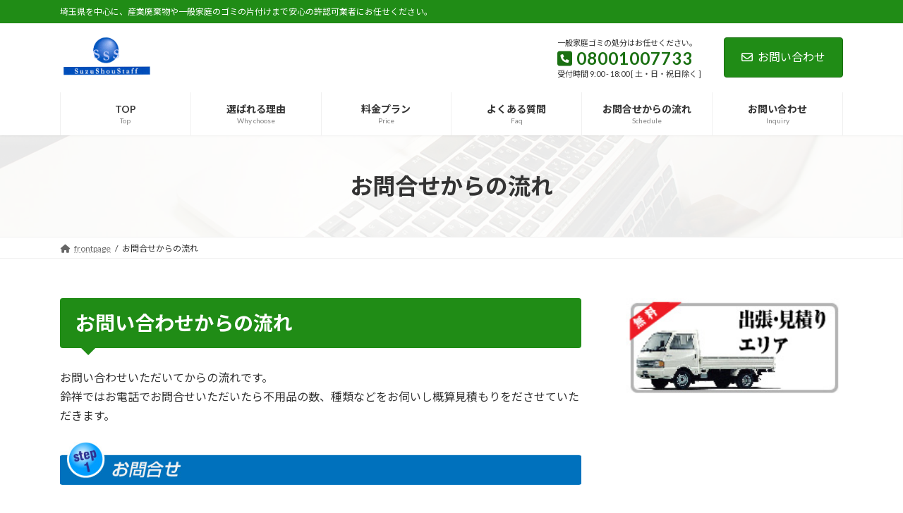

--- FILE ---
content_type: text/html; charset=UTF-8
request_url: https://s1013.jp/%E3%81%8A%E5%95%8F%E5%90%88%E3%81%9B%E3%81%8B%E3%82%89%E3%81%AE%E6%B5%81%E3%82%8C
body_size: 64570
content:
<!DOCTYPE html>
<html lang="ja">
<head>
<meta charset="utf-8">
<meta http-equiv="X-UA-Compatible" content="IE=edge">
<meta name="viewport" content="width=device-width, initial-scale=1">

<title>お問合せからの流れ | 鈴祥は不用品の回収から産業廃棄物まで片づけます|さいたま市</title>
<meta name='robots' content='max-image-preview:large' />
	<style>img:is([sizes="auto" i], [sizes^="auto," i]) { contain-intrinsic-size: 3000px 1500px }</style>
	<link rel="alternate" type="application/rss+xml" title="鈴祥は不用品の回収から産業廃棄物まで片づけます|さいたま市 &raquo; フィード" href="https://s1013.jp/feed" />
<link rel="alternate" type="application/rss+xml" title="鈴祥は不用品の回収から産業廃棄物まで片づけます|さいたま市 &raquo; コメントフィード" href="https://s1013.jp/comments/feed" />
<meta name="description" content="お問い合わせからの流れお問い合わせいただいてからの流れです。鈴祥ではお電話でお問合せいただいたら不用品の数、種類などをお伺いし概算見積もりをださせていただきます。お電話の場合　048-622-7733　平日　9:00～18:00の間にご連絡ください。    不要なものの種類、数をお伝えいただければ概算見積もりをださせていただきます。    メールの場合　お問合せフォームよりお問合せください。    内容を確認し、3営業日以内にお返事させていただきます" /><script type="text/javascript">
/* <![CDATA[ */
window._wpemojiSettings = {"baseUrl":"https:\/\/s.w.org\/images\/core\/emoji\/16.0.1\/72x72\/","ext":".png","svgUrl":"https:\/\/s.w.org\/images\/core\/emoji\/16.0.1\/svg\/","svgExt":".svg","source":{"concatemoji":"https:\/\/s1013.jp\/wp-includes\/js\/wp-emoji-release.min.js?ver=6.8.3"}};
/*! This file is auto-generated */
!function(s,n){var o,i,e;function c(e){try{var t={supportTests:e,timestamp:(new Date).valueOf()};sessionStorage.setItem(o,JSON.stringify(t))}catch(e){}}function p(e,t,n){e.clearRect(0,0,e.canvas.width,e.canvas.height),e.fillText(t,0,0);var t=new Uint32Array(e.getImageData(0,0,e.canvas.width,e.canvas.height).data),a=(e.clearRect(0,0,e.canvas.width,e.canvas.height),e.fillText(n,0,0),new Uint32Array(e.getImageData(0,0,e.canvas.width,e.canvas.height).data));return t.every(function(e,t){return e===a[t]})}function u(e,t){e.clearRect(0,0,e.canvas.width,e.canvas.height),e.fillText(t,0,0);for(var n=e.getImageData(16,16,1,1),a=0;a<n.data.length;a++)if(0!==n.data[a])return!1;return!0}function f(e,t,n,a){switch(t){case"flag":return n(e,"\ud83c\udff3\ufe0f\u200d\u26a7\ufe0f","\ud83c\udff3\ufe0f\u200b\u26a7\ufe0f")?!1:!n(e,"\ud83c\udde8\ud83c\uddf6","\ud83c\udde8\u200b\ud83c\uddf6")&&!n(e,"\ud83c\udff4\udb40\udc67\udb40\udc62\udb40\udc65\udb40\udc6e\udb40\udc67\udb40\udc7f","\ud83c\udff4\u200b\udb40\udc67\u200b\udb40\udc62\u200b\udb40\udc65\u200b\udb40\udc6e\u200b\udb40\udc67\u200b\udb40\udc7f");case"emoji":return!a(e,"\ud83e\udedf")}return!1}function g(e,t,n,a){var r="undefined"!=typeof WorkerGlobalScope&&self instanceof WorkerGlobalScope?new OffscreenCanvas(300,150):s.createElement("canvas"),o=r.getContext("2d",{willReadFrequently:!0}),i=(o.textBaseline="top",o.font="600 32px Arial",{});return e.forEach(function(e){i[e]=t(o,e,n,a)}),i}function t(e){var t=s.createElement("script");t.src=e,t.defer=!0,s.head.appendChild(t)}"undefined"!=typeof Promise&&(o="wpEmojiSettingsSupports",i=["flag","emoji"],n.supports={everything:!0,everythingExceptFlag:!0},e=new Promise(function(e){s.addEventListener("DOMContentLoaded",e,{once:!0})}),new Promise(function(t){var n=function(){try{var e=JSON.parse(sessionStorage.getItem(o));if("object"==typeof e&&"number"==typeof e.timestamp&&(new Date).valueOf()<e.timestamp+604800&&"object"==typeof e.supportTests)return e.supportTests}catch(e){}return null}();if(!n){if("undefined"!=typeof Worker&&"undefined"!=typeof OffscreenCanvas&&"undefined"!=typeof URL&&URL.createObjectURL&&"undefined"!=typeof Blob)try{var e="postMessage("+g.toString()+"("+[JSON.stringify(i),f.toString(),p.toString(),u.toString()].join(",")+"));",a=new Blob([e],{type:"text/javascript"}),r=new Worker(URL.createObjectURL(a),{name:"wpTestEmojiSupports"});return void(r.onmessage=function(e){c(n=e.data),r.terminate(),t(n)})}catch(e){}c(n=g(i,f,p,u))}t(n)}).then(function(e){for(var t in e)n.supports[t]=e[t],n.supports.everything=n.supports.everything&&n.supports[t],"flag"!==t&&(n.supports.everythingExceptFlag=n.supports.everythingExceptFlag&&n.supports[t]);n.supports.everythingExceptFlag=n.supports.everythingExceptFlag&&!n.supports.flag,n.DOMReady=!1,n.readyCallback=function(){n.DOMReady=!0}}).then(function(){return e}).then(function(){var e;n.supports.everything||(n.readyCallback(),(e=n.source||{}).concatemoji?t(e.concatemoji):e.wpemoji&&e.twemoji&&(t(e.twemoji),t(e.wpemoji)))}))}((window,document),window._wpemojiSettings);
/* ]]> */
</script>
<link rel='preload' id='vkExUnit_common_style-css-preload' href='https://s1013.jp/wp-content/plugins/vk-all-in-one-expansion-unit/assets/css/vkExUnit_style.css?ver=9.110.1.1' as='style' onload="this.onload=null;this.rel='stylesheet'"/>
<link rel='stylesheet' id='vkExUnit_common_style-css' href='https://s1013.jp/wp-content/plugins/vk-all-in-one-expansion-unit/assets/css/vkExUnit_style.css?ver=9.110.1.1' media='print' onload="this.media='all'; this.onload=null;">
<style id='vkExUnit_common_style-inline-css' type='text/css'>
:root {--ver_page_top_button_url:url(https://s1013.jp/wp-content/plugins/vk-all-in-one-expansion-unit/assets/images/to-top-btn-icon.svg);}@font-face {font-weight: normal;font-style: normal;font-family: "vk_sns";src: url("https://s1013.jp/wp-content/plugins/vk-all-in-one-expansion-unit/inc/sns/icons/fonts/vk_sns.eot?-bq20cj");src: url("https://s1013.jp/wp-content/plugins/vk-all-in-one-expansion-unit/inc/sns/icons/fonts/vk_sns.eot?#iefix-bq20cj") format("embedded-opentype"),url("https://s1013.jp/wp-content/plugins/vk-all-in-one-expansion-unit/inc/sns/icons/fonts/vk_sns.woff?-bq20cj") format("woff"),url("https://s1013.jp/wp-content/plugins/vk-all-in-one-expansion-unit/inc/sns/icons/fonts/vk_sns.ttf?-bq20cj") format("truetype"),url("https://s1013.jp/wp-content/plugins/vk-all-in-one-expansion-unit/inc/sns/icons/fonts/vk_sns.svg?-bq20cj#vk_sns") format("svg");}
.veu_promotion-alert__content--text {border: 1px solid rgba(0,0,0,0.125);padding: 0.5em 1em;border-radius: var(--vk-size-radius);margin-bottom: var(--vk-margin-block-bottom);font-size: 0.875rem;}/* Alert Content部分に段落タグを入れた場合に最後の段落の余白を0にする */.veu_promotion-alert__content--text p:last-of-type{margin-bottom:0;margin-top: 0;}
</style>
<link rel='stylesheet' id='vk-header-top-css' href='https://s1013.jp/wp-content/plugins/lightning-g3-pro-unit/inc/header-top/package/css/header-top.css?ver=0.1.1' type='text/css' media='all' />
<style id='vk-header-top-inline-css' type='text/css'>
/* Header Top */.header-top{color:#fff;background-color:#208c16;}.header-top .nav li a{color:#fff;}
</style>
<style id='wp-emoji-styles-inline-css' type='text/css'>

	img.wp-smiley, img.emoji {
		display: inline !important;
		border: none !important;
		box-shadow: none !important;
		height: 1em !important;
		width: 1em !important;
		margin: 0 0.07em !important;
		vertical-align: -0.1em !important;
		background: none !important;
		padding: 0 !important;
	}
</style>
<link rel='preload' id='wp-block-library-css-preload' href='https://s1013.jp/wp-includes/css/dist/block-library/style.min.css?ver=6.8.3' as='style' onload="this.onload=null;this.rel='stylesheet'"/>
<link rel='stylesheet' id='wp-block-library-css' href='https://s1013.jp/wp-includes/css/dist/block-library/style.min.css?ver=6.8.3' media='print' onload="this.media='all'; this.onload=null;">
<style id='wp-block-library-inline-css' type='text/css'>
.vk-cols--reverse{flex-direction:row-reverse}.vk-cols--hasbtn{margin-bottom:0}.vk-cols--hasbtn>.row>.vk_gridColumn_item,.vk-cols--hasbtn>.wp-block-column{position:relative;padding-bottom:3em}.vk-cols--hasbtn>.row>.vk_gridColumn_item>.wp-block-buttons,.vk-cols--hasbtn>.row>.vk_gridColumn_item>.vk_button,.vk-cols--hasbtn>.wp-block-column>.wp-block-buttons,.vk-cols--hasbtn>.wp-block-column>.vk_button{position:absolute;bottom:0;width:100%}.vk-cols--fit.wp-block-columns{gap:0}.vk-cols--fit.wp-block-columns,.vk-cols--fit.wp-block-columns:not(.is-not-stacked-on-mobile){margin-top:0;margin-bottom:0;justify-content:space-between}.vk-cols--fit.wp-block-columns>.wp-block-column *:last-child,.vk-cols--fit.wp-block-columns:not(.is-not-stacked-on-mobile)>.wp-block-column *:last-child{margin-bottom:0}.vk-cols--fit.wp-block-columns>.wp-block-column>.wp-block-cover,.vk-cols--fit.wp-block-columns:not(.is-not-stacked-on-mobile)>.wp-block-column>.wp-block-cover{margin-top:0}.vk-cols--fit.wp-block-columns.has-background,.vk-cols--fit.wp-block-columns:not(.is-not-stacked-on-mobile).has-background{padding:0}@media(max-width: 599px){.vk-cols--fit.wp-block-columns:not(.has-background)>.wp-block-column:not(.has-background),.vk-cols--fit.wp-block-columns:not(.is-not-stacked-on-mobile):not(.has-background)>.wp-block-column:not(.has-background){padding-left:0 !important;padding-right:0 !important}}@media(min-width: 782px){.vk-cols--fit.wp-block-columns .block-editor-block-list__block.wp-block-column:not(:first-child),.vk-cols--fit.wp-block-columns>.wp-block-column:not(:first-child),.vk-cols--fit.wp-block-columns:not(.is-not-stacked-on-mobile) .block-editor-block-list__block.wp-block-column:not(:first-child),.vk-cols--fit.wp-block-columns:not(.is-not-stacked-on-mobile)>.wp-block-column:not(:first-child){margin-left:0}}@media(min-width: 600px)and (max-width: 781px){.vk-cols--fit.wp-block-columns .wp-block-column:nth-child(2n),.vk-cols--fit.wp-block-columns:not(.is-not-stacked-on-mobile) .wp-block-column:nth-child(2n){margin-left:0}.vk-cols--fit.wp-block-columns .wp-block-column:not(:only-child),.vk-cols--fit.wp-block-columns:not(.is-not-stacked-on-mobile) .wp-block-column:not(:only-child){flex-basis:50% !important}}.vk-cols--fit--gap1.wp-block-columns{gap:1px}@media(min-width: 600px)and (max-width: 781px){.vk-cols--fit--gap1.wp-block-columns .wp-block-column:not(:only-child){flex-basis:calc(50% - 1px) !important}}.vk-cols--fit.vk-cols--grid>.block-editor-block-list__block,.vk-cols--fit.vk-cols--grid>.wp-block-column,.vk-cols--fit.vk-cols--grid:not(.is-not-stacked-on-mobile)>.block-editor-block-list__block,.vk-cols--fit.vk-cols--grid:not(.is-not-stacked-on-mobile)>.wp-block-column{flex-basis:50%;box-sizing:border-box}@media(max-width: 599px){.vk-cols--fit.vk-cols--grid.vk-cols--grid--alignfull>.wp-block-column:nth-child(2)>.wp-block-cover,.vk-cols--fit.vk-cols--grid.vk-cols--grid--alignfull>.wp-block-column:nth-child(2)>.vk_outer,.vk-cols--fit.vk-cols--grid:not(.is-not-stacked-on-mobile).vk-cols--grid--alignfull>.wp-block-column:nth-child(2)>.wp-block-cover,.vk-cols--fit.vk-cols--grid:not(.is-not-stacked-on-mobile).vk-cols--grid--alignfull>.wp-block-column:nth-child(2)>.vk_outer{width:100vw;margin-right:calc((100% - 100vw)/2);margin-left:calc((100% - 100vw)/2)}}@media(min-width: 600px){.vk-cols--fit.vk-cols--grid.vk-cols--grid--alignfull>.wp-block-column:nth-child(2)>.wp-block-cover,.vk-cols--fit.vk-cols--grid.vk-cols--grid--alignfull>.wp-block-column:nth-child(2)>.vk_outer,.vk-cols--fit.vk-cols--grid:not(.is-not-stacked-on-mobile).vk-cols--grid--alignfull>.wp-block-column:nth-child(2)>.wp-block-cover,.vk-cols--fit.vk-cols--grid:not(.is-not-stacked-on-mobile).vk-cols--grid--alignfull>.wp-block-column:nth-child(2)>.vk_outer{margin-right:calc(100% - 50vw);width:50vw}}@media(min-width: 600px){.vk-cols--fit.vk-cols--grid.vk-cols--grid--alignfull.vk-cols--reverse>.wp-block-column,.vk-cols--fit.vk-cols--grid:not(.is-not-stacked-on-mobile).vk-cols--grid--alignfull.vk-cols--reverse>.wp-block-column{margin-left:0;margin-right:0}.vk-cols--fit.vk-cols--grid.vk-cols--grid--alignfull.vk-cols--reverse>.wp-block-column:nth-child(2)>.wp-block-cover,.vk-cols--fit.vk-cols--grid.vk-cols--grid--alignfull.vk-cols--reverse>.wp-block-column:nth-child(2)>.vk_outer,.vk-cols--fit.vk-cols--grid:not(.is-not-stacked-on-mobile).vk-cols--grid--alignfull.vk-cols--reverse>.wp-block-column:nth-child(2)>.wp-block-cover,.vk-cols--fit.vk-cols--grid:not(.is-not-stacked-on-mobile).vk-cols--grid--alignfull.vk-cols--reverse>.wp-block-column:nth-child(2)>.vk_outer{margin-left:calc(100% - 50vw)}}.vk-cols--menu h2,.vk-cols--menu h3,.vk-cols--menu h4,.vk-cols--menu h5{margin-bottom:.2em;text-shadow:#000 0 0 10px}.vk-cols--menu h2:first-child,.vk-cols--menu h3:first-child,.vk-cols--menu h4:first-child,.vk-cols--menu h5:first-child{margin-top:0}.vk-cols--menu p{margin-bottom:1rem;text-shadow:#000 0 0 10px}.vk-cols--menu .wp-block-cover__inner-container:last-child{margin-bottom:0}.vk-cols--fitbnrs .wp-block-column .wp-block-cover:hover img{filter:unset}.vk-cols--fitbnrs .wp-block-column .wp-block-cover:hover{background-color:unset}.vk-cols--fitbnrs .wp-block-column .wp-block-cover:hover .wp-block-cover__image-background{filter:unset !important}.vk-cols--fitbnrs .wp-block-cover .wp-block-cover__inner-container{position:absolute;height:100%;width:100%}.vk-cols--fitbnrs .vk_button{height:100%;margin:0}.vk-cols--fitbnrs .vk_button .vk_button_btn,.vk-cols--fitbnrs .vk_button .btn{height:100%;width:100%;border:none;box-shadow:none;background-color:unset !important;transition:unset}.vk-cols--fitbnrs .vk_button .vk_button_btn:hover,.vk-cols--fitbnrs .vk_button .btn:hover{transition:unset}.vk-cols--fitbnrs .vk_button .vk_button_btn:after,.vk-cols--fitbnrs .vk_button .btn:after{border:none}.vk-cols--fitbnrs .vk_button .vk_button_link_txt{width:100%;position:absolute;top:50%;left:50%;transform:translateY(-50%) translateX(-50%);font-size:2rem;text-shadow:#000 0 0 10px}.vk-cols--fitbnrs .vk_button .vk_button_link_subCaption{width:100%;position:absolute;top:calc(50% + 2.2em);left:50%;transform:translateY(-50%) translateX(-50%);text-shadow:#000 0 0 10px}@media(min-width: 992px){.vk-cols--media.wp-block-columns{gap:3rem}}.vk-fit-map figure{margin-bottom:0}.vk-fit-map iframe{position:relative;margin-bottom:0;display:block;max-height:400px;width:100vw}.vk-fit-map:is(.alignfull,.alignwide) div{max-width:100%}.vk-table--th--width25 :where(tr>*:first-child){width:25%}.vk-table--th--width30 :where(tr>*:first-child){width:30%}.vk-table--th--width35 :where(tr>*:first-child){width:35%}.vk-table--th--width40 :where(tr>*:first-child){width:40%}.vk-table--th--bg-bright :where(tr>*:first-child){background-color:var(--wp--preset--color--bg-secondary, rgba(0, 0, 0, 0.05))}@media(max-width: 599px){.vk-table--mobile-block :is(th,td){width:100%;display:block}.vk-table--mobile-block.wp-block-table table :is(th,td){border-top:none}}.vk-table--width--th25 :where(tr>*:first-child){width:25%}.vk-table--width--th30 :where(tr>*:first-child){width:30%}.vk-table--width--th35 :where(tr>*:first-child){width:35%}.vk-table--width--th40 :where(tr>*:first-child){width:40%}.no-margin{margin:0}@media(max-width: 599px){.wp-block-image.vk-aligncenter--mobile>.alignright{float:none;margin-left:auto;margin-right:auto}.vk-no-padding-horizontal--mobile{padding-left:0 !important;padding-right:0 !important}}
/* VK Color Palettes */:root{ --wp--preset--color--vk-color-primary:#208c16}/* --vk-color-primary is deprecated. */:root{ --vk-color-primary: var(--wp--preset--color--vk-color-primary);}:root{ --wp--preset--color--vk-color-primary-dark:#1a7012}/* --vk-color-primary-dark is deprecated. */:root{ --vk-color-primary-dark: var(--wp--preset--color--vk-color-primary-dark);}:root{ --wp--preset--color--vk-color-primary-vivid:#239a18}/* --vk-color-primary-vivid is deprecated. */:root{ --vk-color-primary-vivid: var(--wp--preset--color--vk-color-primary-vivid);}
</style>
<style id='global-styles-inline-css' type='text/css'>
:root{--wp--preset--aspect-ratio--square: 1;--wp--preset--aspect-ratio--4-3: 4/3;--wp--preset--aspect-ratio--3-4: 3/4;--wp--preset--aspect-ratio--3-2: 3/2;--wp--preset--aspect-ratio--2-3: 2/3;--wp--preset--aspect-ratio--16-9: 16/9;--wp--preset--aspect-ratio--9-16: 9/16;--wp--preset--color--black: #000000;--wp--preset--color--cyan-bluish-gray: #abb8c3;--wp--preset--color--white: #ffffff;--wp--preset--color--pale-pink: #f78da7;--wp--preset--color--vivid-red: #cf2e2e;--wp--preset--color--luminous-vivid-orange: #ff6900;--wp--preset--color--luminous-vivid-amber: #fcb900;--wp--preset--color--light-green-cyan: #7bdcb5;--wp--preset--color--vivid-green-cyan: #00d084;--wp--preset--color--pale-cyan-blue: #8ed1fc;--wp--preset--color--vivid-cyan-blue: #0693e3;--wp--preset--color--vivid-purple: #9b51e0;--wp--preset--color--vk-color-primary: #208c16;--wp--preset--color--vk-color-primary-dark: #1a7012;--wp--preset--color--vk-color-primary-vivid: #239a18;--wp--preset--gradient--vivid-cyan-blue-to-vivid-purple: linear-gradient(135deg,rgba(6,147,227,1) 0%,rgb(155,81,224) 100%);--wp--preset--gradient--light-green-cyan-to-vivid-green-cyan: linear-gradient(135deg,rgb(122,220,180) 0%,rgb(0,208,130) 100%);--wp--preset--gradient--luminous-vivid-amber-to-luminous-vivid-orange: linear-gradient(135deg,rgba(252,185,0,1) 0%,rgba(255,105,0,1) 100%);--wp--preset--gradient--luminous-vivid-orange-to-vivid-red: linear-gradient(135deg,rgba(255,105,0,1) 0%,rgb(207,46,46) 100%);--wp--preset--gradient--very-light-gray-to-cyan-bluish-gray: linear-gradient(135deg,rgb(238,238,238) 0%,rgb(169,184,195) 100%);--wp--preset--gradient--cool-to-warm-spectrum: linear-gradient(135deg,rgb(74,234,220) 0%,rgb(151,120,209) 20%,rgb(207,42,186) 40%,rgb(238,44,130) 60%,rgb(251,105,98) 80%,rgb(254,248,76) 100%);--wp--preset--gradient--blush-light-purple: linear-gradient(135deg,rgb(255,206,236) 0%,rgb(152,150,240) 100%);--wp--preset--gradient--blush-bordeaux: linear-gradient(135deg,rgb(254,205,165) 0%,rgb(254,45,45) 50%,rgb(107,0,62) 100%);--wp--preset--gradient--luminous-dusk: linear-gradient(135deg,rgb(255,203,112) 0%,rgb(199,81,192) 50%,rgb(65,88,208) 100%);--wp--preset--gradient--pale-ocean: linear-gradient(135deg,rgb(255,245,203) 0%,rgb(182,227,212) 50%,rgb(51,167,181) 100%);--wp--preset--gradient--electric-grass: linear-gradient(135deg,rgb(202,248,128) 0%,rgb(113,206,126) 100%);--wp--preset--gradient--midnight: linear-gradient(135deg,rgb(2,3,129) 0%,rgb(40,116,252) 100%);--wp--preset--gradient--vivid-green-cyan-to-vivid-cyan-blue: linear-gradient(135deg,rgba(0,208,132,1) 0%,rgba(6,147,227,1) 100%);--wp--preset--font-size--small: 0.875rem;--wp--preset--font-size--medium: 20px;--wp--preset--font-size--large: 1.5rem;--wp--preset--font-size--x-large: 42px;--wp--preset--font-size--regular: 1rem;--wp--preset--font-size--huge: 2.25rem;--wp--preset--spacing--20: 0.44rem;--wp--preset--spacing--30: var(--vk-margin-xs, 0.75rem);--wp--preset--spacing--40: var(--vk-margin-sm, 1.5rem);--wp--preset--spacing--50: var(--vk-margin-md, 2.4rem);--wp--preset--spacing--60: var(--vk-margin-lg, 4rem);--wp--preset--spacing--70: var(--vk-margin-xl, 6rem);--wp--preset--spacing--80: 5.06rem;--wp--preset--shadow--natural: 6px 6px 9px rgba(0, 0, 0, 0.2);--wp--preset--shadow--deep: 12px 12px 50px rgba(0, 0, 0, 0.4);--wp--preset--shadow--sharp: 6px 6px 0px rgba(0, 0, 0, 0.2);--wp--preset--shadow--outlined: 6px 6px 0px -3px rgba(255, 255, 255, 1), 6px 6px rgba(0, 0, 0, 1);--wp--preset--shadow--crisp: 6px 6px 0px rgba(0, 0, 0, 1);}:root { --wp--style--global--content-size: calc( var(--vk-width-container) - var(--vk-width-container-padding) * 2 );--wp--style--global--wide-size: calc( var(--vk-width-container) - var(--vk-width-container-padding) * 2 + ( 100vw - ( var(--vk-width-container) - var(--vk-width-container-padding) * 2 ) ) / 2 ); }:where(body) { margin: 0; }.wp-site-blocks > .alignleft { float: left; margin-right: 2em; }.wp-site-blocks > .alignright { float: right; margin-left: 2em; }.wp-site-blocks > .aligncenter { justify-content: center; margin-left: auto; margin-right: auto; }:where(.wp-site-blocks) > * { margin-block-start: 24px; margin-block-end: 0; }:where(.wp-site-blocks) > :first-child { margin-block-start: 0; }:where(.wp-site-blocks) > :last-child { margin-block-end: 0; }:root { --wp--style--block-gap: 24px; }:root :where(.is-layout-flow) > :first-child{margin-block-start: 0;}:root :where(.is-layout-flow) > :last-child{margin-block-end: 0;}:root :where(.is-layout-flow) > *{margin-block-start: 24px;margin-block-end: 0;}:root :where(.is-layout-constrained) > :first-child{margin-block-start: 0;}:root :where(.is-layout-constrained) > :last-child{margin-block-end: 0;}:root :where(.is-layout-constrained) > *{margin-block-start: 24px;margin-block-end: 0;}:root :where(.is-layout-flex){gap: 24px;}:root :where(.is-layout-grid){gap: 24px;}.is-layout-flow > .alignleft{float: left;margin-inline-start: 0;margin-inline-end: 2em;}.is-layout-flow > .alignright{float: right;margin-inline-start: 2em;margin-inline-end: 0;}.is-layout-flow > .aligncenter{margin-left: auto !important;margin-right: auto !important;}.is-layout-constrained > .alignleft{float: left;margin-inline-start: 0;margin-inline-end: 2em;}.is-layout-constrained > .alignright{float: right;margin-inline-start: 2em;margin-inline-end: 0;}.is-layout-constrained > .aligncenter{margin-left: auto !important;margin-right: auto !important;}.is-layout-constrained > :where(:not(.alignleft):not(.alignright):not(.alignfull)){max-width: var(--wp--style--global--content-size);margin-left: auto !important;margin-right: auto !important;}.is-layout-constrained > .alignwide{max-width: var(--wp--style--global--wide-size);}body .is-layout-flex{display: flex;}.is-layout-flex{flex-wrap: wrap;align-items: center;}.is-layout-flex > :is(*, div){margin: 0;}body .is-layout-grid{display: grid;}.is-layout-grid > :is(*, div){margin: 0;}body{padding-top: 0px;padding-right: 0px;padding-bottom: 0px;padding-left: 0px;}a:where(:not(.wp-element-button)){text-decoration: underline;}:root :where(.wp-element-button, .wp-block-button__link){background-color: #32373c;border-width: 0;color: #fff;font-family: inherit;font-size: inherit;line-height: inherit;padding: calc(0.667em + 2px) calc(1.333em + 2px);text-decoration: none;}.has-black-color{color: var(--wp--preset--color--black) !important;}.has-cyan-bluish-gray-color{color: var(--wp--preset--color--cyan-bluish-gray) !important;}.has-white-color{color: var(--wp--preset--color--white) !important;}.has-pale-pink-color{color: var(--wp--preset--color--pale-pink) !important;}.has-vivid-red-color{color: var(--wp--preset--color--vivid-red) !important;}.has-luminous-vivid-orange-color{color: var(--wp--preset--color--luminous-vivid-orange) !important;}.has-luminous-vivid-amber-color{color: var(--wp--preset--color--luminous-vivid-amber) !important;}.has-light-green-cyan-color{color: var(--wp--preset--color--light-green-cyan) !important;}.has-vivid-green-cyan-color{color: var(--wp--preset--color--vivid-green-cyan) !important;}.has-pale-cyan-blue-color{color: var(--wp--preset--color--pale-cyan-blue) !important;}.has-vivid-cyan-blue-color{color: var(--wp--preset--color--vivid-cyan-blue) !important;}.has-vivid-purple-color{color: var(--wp--preset--color--vivid-purple) !important;}.has-vk-color-primary-color{color: var(--wp--preset--color--vk-color-primary) !important;}.has-vk-color-primary-dark-color{color: var(--wp--preset--color--vk-color-primary-dark) !important;}.has-vk-color-primary-vivid-color{color: var(--wp--preset--color--vk-color-primary-vivid) !important;}.has-black-background-color{background-color: var(--wp--preset--color--black) !important;}.has-cyan-bluish-gray-background-color{background-color: var(--wp--preset--color--cyan-bluish-gray) !important;}.has-white-background-color{background-color: var(--wp--preset--color--white) !important;}.has-pale-pink-background-color{background-color: var(--wp--preset--color--pale-pink) !important;}.has-vivid-red-background-color{background-color: var(--wp--preset--color--vivid-red) !important;}.has-luminous-vivid-orange-background-color{background-color: var(--wp--preset--color--luminous-vivid-orange) !important;}.has-luminous-vivid-amber-background-color{background-color: var(--wp--preset--color--luminous-vivid-amber) !important;}.has-light-green-cyan-background-color{background-color: var(--wp--preset--color--light-green-cyan) !important;}.has-vivid-green-cyan-background-color{background-color: var(--wp--preset--color--vivid-green-cyan) !important;}.has-pale-cyan-blue-background-color{background-color: var(--wp--preset--color--pale-cyan-blue) !important;}.has-vivid-cyan-blue-background-color{background-color: var(--wp--preset--color--vivid-cyan-blue) !important;}.has-vivid-purple-background-color{background-color: var(--wp--preset--color--vivid-purple) !important;}.has-vk-color-primary-background-color{background-color: var(--wp--preset--color--vk-color-primary) !important;}.has-vk-color-primary-dark-background-color{background-color: var(--wp--preset--color--vk-color-primary-dark) !important;}.has-vk-color-primary-vivid-background-color{background-color: var(--wp--preset--color--vk-color-primary-vivid) !important;}.has-black-border-color{border-color: var(--wp--preset--color--black) !important;}.has-cyan-bluish-gray-border-color{border-color: var(--wp--preset--color--cyan-bluish-gray) !important;}.has-white-border-color{border-color: var(--wp--preset--color--white) !important;}.has-pale-pink-border-color{border-color: var(--wp--preset--color--pale-pink) !important;}.has-vivid-red-border-color{border-color: var(--wp--preset--color--vivid-red) !important;}.has-luminous-vivid-orange-border-color{border-color: var(--wp--preset--color--luminous-vivid-orange) !important;}.has-luminous-vivid-amber-border-color{border-color: var(--wp--preset--color--luminous-vivid-amber) !important;}.has-light-green-cyan-border-color{border-color: var(--wp--preset--color--light-green-cyan) !important;}.has-vivid-green-cyan-border-color{border-color: var(--wp--preset--color--vivid-green-cyan) !important;}.has-pale-cyan-blue-border-color{border-color: var(--wp--preset--color--pale-cyan-blue) !important;}.has-vivid-cyan-blue-border-color{border-color: var(--wp--preset--color--vivid-cyan-blue) !important;}.has-vivid-purple-border-color{border-color: var(--wp--preset--color--vivid-purple) !important;}.has-vk-color-primary-border-color{border-color: var(--wp--preset--color--vk-color-primary) !important;}.has-vk-color-primary-dark-border-color{border-color: var(--wp--preset--color--vk-color-primary-dark) !important;}.has-vk-color-primary-vivid-border-color{border-color: var(--wp--preset--color--vk-color-primary-vivid) !important;}.has-vivid-cyan-blue-to-vivid-purple-gradient-background{background: var(--wp--preset--gradient--vivid-cyan-blue-to-vivid-purple) !important;}.has-light-green-cyan-to-vivid-green-cyan-gradient-background{background: var(--wp--preset--gradient--light-green-cyan-to-vivid-green-cyan) !important;}.has-luminous-vivid-amber-to-luminous-vivid-orange-gradient-background{background: var(--wp--preset--gradient--luminous-vivid-amber-to-luminous-vivid-orange) !important;}.has-luminous-vivid-orange-to-vivid-red-gradient-background{background: var(--wp--preset--gradient--luminous-vivid-orange-to-vivid-red) !important;}.has-very-light-gray-to-cyan-bluish-gray-gradient-background{background: var(--wp--preset--gradient--very-light-gray-to-cyan-bluish-gray) !important;}.has-cool-to-warm-spectrum-gradient-background{background: var(--wp--preset--gradient--cool-to-warm-spectrum) !important;}.has-blush-light-purple-gradient-background{background: var(--wp--preset--gradient--blush-light-purple) !important;}.has-blush-bordeaux-gradient-background{background: var(--wp--preset--gradient--blush-bordeaux) !important;}.has-luminous-dusk-gradient-background{background: var(--wp--preset--gradient--luminous-dusk) !important;}.has-pale-ocean-gradient-background{background: var(--wp--preset--gradient--pale-ocean) !important;}.has-electric-grass-gradient-background{background: var(--wp--preset--gradient--electric-grass) !important;}.has-midnight-gradient-background{background: var(--wp--preset--gradient--midnight) !important;}.has-vivid-green-cyan-to-vivid-cyan-blue-gradient-background{background: var(--wp--preset--gradient--vivid-green-cyan-to-vivid-cyan-blue) !important;}.has-small-font-size{font-size: var(--wp--preset--font-size--small) !important;}.has-medium-font-size{font-size: var(--wp--preset--font-size--medium) !important;}.has-large-font-size{font-size: var(--wp--preset--font-size--large) !important;}.has-x-large-font-size{font-size: var(--wp--preset--font-size--x-large) !important;}.has-regular-font-size{font-size: var(--wp--preset--font-size--regular) !important;}.has-huge-font-size{font-size: var(--wp--preset--font-size--huge) !important;}
:root :where(.wp-block-pullquote){font-size: 1.5em;line-height: 1.6;}
</style>
<link rel='preload' id='contact-form-7-css-preload' href='https://s1013.jp/wp-content/plugins/contact-form-7/includes/css/styles.css?ver=6.1' as='style' onload="this.onload=null;this.rel='stylesheet'"/>
<link rel='stylesheet' id='contact-form-7-css' href='https://s1013.jp/wp-content/plugins/contact-form-7/includes/css/styles.css?ver=6.1' media='print' onload="this.media='all'; this.onload=null;">
<link rel='stylesheet' id='vk-swiper-style-css' href='https://s1013.jp/wp-content/plugins/vk-blocks-pro/vendor/vektor-inc/vk-swiper/src/assets/css/swiper-bundle.min.css?ver=11.0.2' type='text/css' media='all' />
<link rel='preload' id='wc-shortcodes-style-css-preload' href='https://s1013.jp/wp-content/plugins/wc-shortcodes/public/assets/css/style.css?ver=3.46' as='style' onload="this.onload=null;this.rel='stylesheet'"/>
<link rel='stylesheet' id='wc-shortcodes-style-css' href='https://s1013.jp/wp-content/plugins/wc-shortcodes/public/assets/css/style.css?ver=3.46' media='print' onload="this.media='all'; this.onload=null;">
<link rel='stylesheet' id='lightning-common-style-css' href='https://s1013.jp/wp-content/themes/lightning/_g3/assets/css/style-theme-json.css?ver=15.29.11' type='text/css' media='all' />
<style id='lightning-common-style-inline-css' type='text/css'>
/* Lightning */:root {--vk-color-primary:#208c16;--vk-color-primary-dark:#1a7012;--vk-color-primary-vivid:#239a18;--g_nav_main_acc_icon_open_url:url(https://s1013.jp/wp-content/themes/lightning/_g3/inc/vk-mobile-nav/package/images/vk-menu-acc-icon-open-black.svg);--g_nav_main_acc_icon_close_url: url(https://s1013.jp/wp-content/themes/lightning/_g3/inc/vk-mobile-nav/package/images/vk-menu-close-black.svg);--g_nav_sub_acc_icon_open_url: url(https://s1013.jp/wp-content/themes/lightning/_g3/inc/vk-mobile-nav/package/images/vk-menu-acc-icon-open-white.svg);--g_nav_sub_acc_icon_close_url: url(https://s1013.jp/wp-content/themes/lightning/_g3/inc/vk-mobile-nav/package/images/vk-menu-close-white.svg);}
:root{--swiper-navigation-color: #fff;}
html{scroll-padding-top:var(--vk-size-admin-bar);}
:root {}.main-section {}
/* vk-mobile-nav */:root {--vk-mobile-nav-menu-btn-bg-src: url("https://s1013.jp/wp-content/themes/lightning/_g3/inc/vk-mobile-nav/package/images/vk-menu-btn-black.svg");--vk-mobile-nav-menu-btn-close-bg-src: url("https://s1013.jp/wp-content/themes/lightning/_g3/inc/vk-mobile-nav/package/images/vk-menu-close-black.svg");--vk-menu-acc-icon-open-black-bg-src: url("https://s1013.jp/wp-content/themes/lightning/_g3/inc/vk-mobile-nav/package/images/vk-menu-acc-icon-open-black.svg");--vk-menu-acc-icon-open-white-bg-src: url("https://s1013.jp/wp-content/themes/lightning/_g3/inc/vk-mobile-nav/package/images/vk-menu-acc-icon-open-white.svg");--vk-menu-acc-icon-close-black-bg-src: url("https://s1013.jp/wp-content/themes/lightning/_g3/inc/vk-mobile-nav/package/images/vk-menu-close-black.svg");--vk-menu-acc-icon-close-white-bg-src: url("https://s1013.jp/wp-content/themes/lightning/_g3/inc/vk-mobile-nav/package/images/vk-menu-close-white.svg");}
</style>
<link rel='stylesheet' id='lightning-design-style-css' href='https://s1013.jp/wp-content/themes/lightning/_g3/design-skin/origin3/css/style.css?ver=15.29.11' type='text/css' media='all' />
<style id='lightning-design-style-inline-css' type='text/css'>
.tagcloud a:before { font-family: "Font Awesome 5 Free";content: "\f02b";font-weight: bold; }
/* Pro Title Design */ h2,.main-section .cart_totals h2,h2.main-section-title { color:var(--vk-color-text-body);background-color:unset;position: relative;border:none;padding:unset;margin-left: auto;margin-right: auto;border-radius:unset;outline: unset;outline-offset: unset;box-shadow: unset;content:none;overflow: unset;background-color:var(--vk-color-primary);position: relative;padding: 0.6em 0.8em 0.55em;margin-bottom:var(--vk-margin-headding-bottom);color:#fff;border-radius:4px;text-align:left;}h2 a,.main-section .cart_totals h2 a,h2.main-section-title a { color:#fff;}h2::before,.main-section .cart_totals h2::before,h2.main-section-title::before { color:var(--vk-color-text-body);background-color:unset;position: relative;border:none;padding:unset;margin-left: auto;margin-right: auto;border-radius:unset;outline: unset;outline-offset: unset;box-shadow: unset;content:none;overflow: unset;content: "";position: absolute;top: auto;left: 40px;bottom: -20px;width: auto;margin-left: -10px;border: 10px solid transparent;border-top: 10px solid var(--vk-color-primary);z-index: 2;height: auto;background-color: transparent !important;}h2::after,.main-section .cart_totals h2::after,h2.main-section-title::after { color:var(--vk-color-text-body);background-color:unset;position: relative;border:none;padding:unset;margin-left: auto;margin-right: auto;border-radius:unset;outline: unset;outline-offset: unset;box-shadow: unset;content:none;overflow: unset;}.sub-section .sub-section-title,.site-body-bottom .sub-section-title { color:var(--vk-color-text-body);background-color:unset;position: relative;border:none;padding:unset;margin-left: auto;margin-right: auto;border-radius:unset;outline: unset;outline-offset: unset;box-shadow: unset;content:none;overflow: unset;color: #333;background-color: #efefef;padding: 0.6em 0.7em 0.55em;margin-bottom:var(--vk-margin-headding-bottom);border-radius: 4px;}.sub-section .sub-section-title a,.site-body-bottom .sub-section-title a { color:var(--vk-color-text-body);}.sub-section .sub-section-title::before,.site-body-bottom .sub-section-title::before { color:var(--vk-color-text-body);background-color:unset;position: relative;border:none;padding:unset;margin-left: auto;margin-right: auto;border-radius:unset;outline: unset;outline-offset: unset;box-shadow: unset;content:none;overflow: unset;}.sub-section .sub-section-title::after,.site-body-bottom .sub-section-title::after { color:var(--vk-color-text-body);background-color:unset;position: relative;border:none;padding:unset;margin-left: auto;margin-right: auto;border-radius:unset;outline: unset;outline-offset: unset;box-shadow: unset;content:none;overflow: unset;}
.vk-campaign-text{color:#fff;background-color:#eab010;}.vk-campaign-text_btn,.vk-campaign-text_btn:link,.vk-campaign-text_btn:visited,.vk-campaign-text_btn:focus,.vk-campaign-text_btn:active{background:#fff;color:#4c4c4c;}a.vk-campaign-text_btn:hover{background:#eab010;color:#fff;}.vk-campaign-text_link,.vk-campaign-text_link:link,.vk-campaign-text_link:hover,.vk-campaign-text_link:visited,.vk-campaign-text_link:active,.vk-campaign-text_link:focus{color:#fff;}
/* page header */:root{--vk-page-header-url : url(https://s1013.jp/wp-content/plugins/lightning-g3-pro-unit/inc/page-header/package/images/header-sample.jpg);}@media ( max-width:575.98px ){:root{--vk-page-header-url : url(https://s1013.jp/wp-content/plugins/lightning-g3-pro-unit/inc/page-header/package/images/header-sample.jpg);}}.page-header{ position:relative;color:#333;background: var(--vk-page-header-url, url(https://s1013.jp/wp-content/plugins/lightning-g3-pro-unit/inc/page-header/package/images/header-sample.jpg) ) no-repeat 50% center;background-size: cover;min-height:9rem;}.page-header::before{content:"";position:absolute;top:0;left:0;background-color:#fff;opacity:0.9;width:100%;height:100%;}
</style>
<link rel='preload' id='vk-blog-card-css-preload' href='https://s1013.jp/wp-content/themes/lightning/_g3/inc/vk-wp-oembed-blog-card/package/css/blog-card.css?ver=6.8.3' as='style' onload="this.onload=null;this.rel='stylesheet'"/>
<link rel='stylesheet' id='vk-blog-card-css' href='https://s1013.jp/wp-content/themes/lightning/_g3/inc/vk-wp-oembed-blog-card/package/css/blog-card.css?ver=6.8.3' media='print' onload="this.media='all'; this.onload=null;">
<link rel='preload' id='veu-cta-css-preload' href='https://s1013.jp/wp-content/plugins/vk-all-in-one-expansion-unit/inc/call-to-action/package/assets/css/style.css?ver=9.110.1.1' as='style' onload="this.onload=null;this.rel='stylesheet'"/>
<link rel='stylesheet' id='veu-cta-css' href='https://s1013.jp/wp-content/plugins/vk-all-in-one-expansion-unit/inc/call-to-action/package/assets/css/style.css?ver=9.110.1.1' media='print' onload="this.media='all'; this.onload=null;">
<link rel='stylesheet' id='vk-blocks-build-css-css' href='https://s1013.jp/wp-content/plugins/vk-blocks-pro/build/block-build.css?ver=1.107.0.0' type='text/css' media='all' />
<style id='vk-blocks-build-css-inline-css' type='text/css'>
:root {--vk_flow-arrow: url(https://s1013.jp/wp-content/plugins/vk-blocks-pro/inc/vk-blocks/images/arrow_bottom.svg);--vk_image-mask-circle: url(https://s1013.jp/wp-content/plugins/vk-blocks-pro/inc/vk-blocks/images/circle.svg);--vk_image-mask-wave01: url(https://s1013.jp/wp-content/plugins/vk-blocks-pro/inc/vk-blocks/images/wave01.svg);--vk_image-mask-wave02: url(https://s1013.jp/wp-content/plugins/vk-blocks-pro/inc/vk-blocks/images/wave02.svg);--vk_image-mask-wave03: url(https://s1013.jp/wp-content/plugins/vk-blocks-pro/inc/vk-blocks/images/wave03.svg);--vk_image-mask-wave04: url(https://s1013.jp/wp-content/plugins/vk-blocks-pro/inc/vk-blocks/images/wave04.svg);}

	:root {

		--vk-balloon-border-width:1px;

		--vk-balloon-speech-offset:-12px;
	}
	
</style>
<link rel='preload' id='lightning-theme-style-css-preload' href='https://s1013.jp/wp-content/themes/lightning/style.css?ver=15.29.11' as='style' onload="this.onload=null;this.rel='stylesheet'"/>
<link rel='stylesheet' id='lightning-theme-style-css' href='https://s1013.jp/wp-content/themes/lightning/style.css?ver=15.29.11' media='print' onload="this.media='all'; this.onload=null;">
<link rel='preload' id='vk-font-awesome-css-preload' href='https://s1013.jp/wp-content/themes/lightning/vendor/vektor-inc/font-awesome-versions/src/versions/6/css/all.min.css?ver=6.4.2' as='style' onload="this.onload=null;this.rel='stylesheet'"/>
<link rel='stylesheet' id='vk-font-awesome-css' href='https://s1013.jp/wp-content/themes/lightning/vendor/vektor-inc/font-awesome-versions/src/versions/6/css/all.min.css?ver=6.4.2' media='print' onload="this.media='all'; this.onload=null;">
<link rel='stylesheet' id='vk-header-layout-css' href='https://s1013.jp/wp-content/plugins/lightning-g3-pro-unit/inc/header-layout/package/css/header-layout.css?ver=0.29.4' type='text/css' media='all' />
<style id='vk-header-layout-inline-css' type='text/css'>
/* Header Layout */:root {--vk-header-logo-url:url(https://s1013.jp/wp-content/uploads/2015/10/logomark.png);}
</style>
<link rel='stylesheet' id='vk-campaign-text-css' href='https://s1013.jp/wp-content/plugins/lightning-g3-pro-unit/inc/vk-campaign-text/package/css/vk-campaign-text.css?ver=0.1.0' type='text/css' media='all' />
<link rel='stylesheet' id='vk-mobile-fix-nav-css' href='https://s1013.jp/wp-content/plugins/lightning-g3-pro-unit/inc/vk-mobile-fix-nav/package/css/vk-mobile-fix-nav.css?ver=0.0.0' type='text/css' media='all' />
<link rel='preload' id='tablepress-default-css-preload' href='https://s1013.jp/wp-content/plugins/tablepress/css/build/default.css?ver=3.1.3' as='style' onload="this.onload=null;this.rel='stylesheet'"/>
<link rel='stylesheet' id='tablepress-default-css' href='https://s1013.jp/wp-content/plugins/tablepress/css/build/default.css?ver=3.1.3' media='print' onload="this.media='all'; this.onload=null;">
<link rel='preload' id='wordpresscanvas-font-awesome-css-preload' href='https://s1013.jp/wp-content/plugins/wc-shortcodes/public/assets/css/font-awesome.min.css?ver=4.7.0' as='style' onload="this.onload=null;this.rel='stylesheet'"/>
<link rel='stylesheet' id='wordpresscanvas-font-awesome-css' href='https://s1013.jp/wp-content/plugins/wc-shortcodes/public/assets/css/font-awesome.min.css?ver=4.7.0' media='print' onload="this.media='all'; this.onload=null;">
<script type="text/javascript" id="vk-blocks/breadcrumb-script-js-extra">
/* <![CDATA[ */
var vkBreadcrumbSeparator = {"separator":""};
/* ]]> */
</script>
<script type="text/javascript" src="https://s1013.jp/wp-content/plugins/vk-blocks-pro/build/vk-breadcrumb.min.js?ver=1.107.0.0" id="vk-blocks/breadcrumb-script-js"></script>
<script type="text/javascript" src="https://s1013.jp/wp-includes/js/jquery/jquery.min.js?ver=3.7.1" id="jquery-core-js"></script>
<script type="text/javascript" src="https://s1013.jp/wp-includes/js/jquery/jquery-migrate.min.js?ver=3.4.1" id="jquery-migrate-js"></script>
<link rel="https://api.w.org/" href="https://s1013.jp/wp-json/" /><link rel="alternate" title="JSON" type="application/json" href="https://s1013.jp/wp-json/wp/v2/pages/290" /><link rel="EditURI" type="application/rsd+xml" title="RSD" href="https://s1013.jp/xmlrpc.php?rsd" />
<meta name="generator" content="WordPress 6.8.3" />
<link rel="canonical" href="https://s1013.jp/%e3%81%8a%e5%95%8f%e5%90%88%e3%81%9b%e3%81%8b%e3%82%89%e3%81%ae%e6%b5%81%e3%82%8c" />
<link rel='shortlink' href='https://s1013.jp/?p=290' />
<link rel="alternate" title="oEmbed (JSON)" type="application/json+oembed" href="https://s1013.jp/wp-json/oembed/1.0/embed?url=https%3A%2F%2Fs1013.jp%2F%25e3%2581%258a%25e5%2595%258f%25e5%2590%2588%25e3%2581%259b%25e3%2581%258b%25e3%2582%2589%25e3%2581%25ae%25e6%25b5%2581%25e3%2582%258c" />
<link rel="alternate" title="oEmbed (XML)" type="text/xml+oembed" href="https://s1013.jp/wp-json/oembed/1.0/embed?url=https%3A%2F%2Fs1013.jp%2F%25e3%2581%258a%25e5%2595%258f%25e5%2590%2588%25e3%2581%259b%25e3%2581%258b%25e3%2582%2589%25e3%2581%25ae%25e6%25b5%2581%25e3%2582%258c&#038;format=xml" />
<style id="sccss"></style></head>
<body class="wp-singular page-template-default page page-id-290 wp-embed-responsive wp-theme-lightning vk-blocks wc-shortcodes-font-awesome-enabled sidebar-fix sidebar-fix-priority-top device-pc fa_v6_css post-name-%e3%81%8a%e5%95%8f%e5%90%88%e3%81%9b%e3%81%8b%e3%82%89%e3%81%ae%e6%b5%81%e3%82%8c post-type-page">
<a class="skip-link screen-reader-text" href="#main">コンテンツへスキップ</a>
<a class="skip-link screen-reader-text" href="#vk-mobile-nav">ナビゲーションに移動</a>

<header id="site-header" class="site-header site-header--layout--sub-active">
	<div class="header-top" id="header-top"><div class="container"><p class="header-top-description">埼玉県を中心に、産業廃棄物や一般家庭のゴミの片付けまで安心の許認可業者にお任せください。</p></div><!-- [ / .container ] --></div><!-- [ / #header-top  ] -->	<div id="site-header-container" class="site-header-container site-header-container--scrolled--nav-center container">

				<div class="site-header-logo site-header-logo--scrolled--nav-center">
		<a href="https://s1013.jp/">
			<span><img src="https://s1013.jp/wp-content/uploads/2015/10/logomark.png" alt="鈴祥は不用品の回収から産業廃棄物まで片づけます|さいたま市" /></span>
		</a>
		</div>

		<div class="site-header-sub"><p class="contact-txt"><span class="contact-txt-catch">一般家庭ゴミの処分はお任せください。</span><span class="contact-txt-tel"><i class="fas fa-phone-square contact-txt-tel_icon"></i>08001007733</span><span class="contact-txt-time">受付時間 9:00 - 18:00 [ 土・日・祝日除く ]</span></p><div class="contact-btn"><a href="https://s1013.jp/%e3%81%8a%e5%95%8f%e3%81%84%e5%90%88%e3%82%8f%e3%81%9b" class="btn btn-primary"><i class="far fa-envelope"></i>お問い合わせ</a></div></div>
		<nav id="global-nav" class="global-nav global-nav--layout--penetration global-nav--scrolled--nav-center"><ul id="menu-mainmenu" class="menu vk-menu-acc global-nav-list nav"><li id="menu-item-757" class="menu-item menu-item-type-custom menu-item-object-custom menu-item-home"><a href="https://s1013.jp/"><strong class="global-nav-name">TOP</strong><span class="global-nav-description">Top</span></a></li>
<li id="menu-item-779" class="menu-item menu-item-type-post_type menu-item-object-page"><a href="https://s1013.jp/%e9%81%b8%e3%81%b0%e3%82%8c%e3%82%8b%e7%90%86%e7%94%b1"><strong class="global-nav-name">選ばれる理由</strong><span class="global-nav-description">Why choose</span></a></li>
<li id="menu-item-785" class="menu-item menu-item-type-post_type menu-item-object-page"><a href="https://s1013.jp/%e4%b8%80%e8%88%ac%e5%ae%b6%e5%ba%ad%e6%a7%98%e5%90%91%e3%81%91%e6%a5%ad%e5%8b%99%e5%86%85%e5%ae%b9/%e6%96%99%e9%87%91"><strong class="global-nav-name">料金プラン</strong><span class="global-nav-description">Price</span></a></li>
<li id="menu-item-784" class="menu-item menu-item-type-post_type menu-item-object-page"><a href="https://s1013.jp/%e3%82%88%e3%81%8f%e3%81%82%e3%82%8b%e8%b3%aa%e5%95%8f"><strong class="global-nav-name">よくある質問</strong><span class="global-nav-description">Faq</span></a></li>
<li id="menu-item-786" class="menu-item menu-item-type-post_type menu-item-object-page current-menu-item page_item page-item-290 current_page_item"><a href="https://s1013.jp/%e3%81%8a%e5%95%8f%e5%90%88%e3%81%9b%e3%81%8b%e3%82%89%e3%81%ae%e6%b5%81%e3%82%8c"><strong class="global-nav-name">お問合せからの流れ</strong><span class="global-nav-description">Schedule</span></a></li>
<li id="menu-item-783" class="menu-item menu-item-type-post_type menu-item-object-page"><a href="https://s1013.jp/%e3%81%8a%e5%95%8f%e3%81%84%e5%90%88%e3%82%8f%e3%81%9b"><strong class="global-nav-name">お問い合わせ</strong><span class="global-nav-description">Inquiry</span></a></li>
</ul></nav>	</div>
	</header>



	<div class="page-header"><div class="page-header-inner container">
<h1 class="page-header-title">お問合せからの流れ</h1></div></div><!-- [ /.page-header ] -->

	<!-- [ #breadcrumb ] --><div id="breadcrumb" class="breadcrumb"><div class="container"><ol class="breadcrumb-list" itemscope itemtype="https://schema.org/BreadcrumbList"><li class="breadcrumb-list__item breadcrumb-list__item--home" itemprop="itemListElement" itemscope itemtype="http://schema.org/ListItem"><a href="https://s1013.jp" itemprop="item"><i class="fas fa-fw fa-home"></i><span itemprop="name">frontpage</span></a><meta itemprop="position" content="1" /></li><li class="breadcrumb-list__item" itemprop="itemListElement" itemscope itemtype="http://schema.org/ListItem"><span itemprop="name">お問合せからの流れ</span><meta itemprop="position" content="2" /></li></ol></div></div><!-- [ /#breadcrumb ] -->


<div class="site-body">
		<div class="site-body-container container">

		<div class="main-section main-section--col--two" id="main" role="main">
			
			<div id="post-290" class="entry entry-full post-290 page type-page status-publish hentry">

	
	
	
	<div class="entry-body">
				<h2>お問い合わせからの流れ</h2>
<p>
お問い合わせいただいてからの流れです。<br />
鈴祥ではお電話でお問合せいただいたら不用品の数、種類などをお伺いし概算見積もりをださせていただきます。
</p>
<div class="nagare_blk">
<img decoding="async" src="https://s1013.jp/wp-content/uploads/2016/03/step01_title.jpg" alt="不用品処分お問い合わせからの流れ1" /></p>
<div class="nagare_img">
<img decoding="async" src="https://s1013.jp/wp-content/uploads/2016/03/step01_img.jpg" alt="不用品処分お問い合わせからの流れイメージ1" /></div>
<div class="nagare_text">
<p>お電話の場合　048-622-7733　平日　9:00～18:00の間にご連絡ください。<br />
    不要なものの種類、数をお伝えいただければ概算見積もりをださせていただきます。<br />
    メールの場合　お問合せフォームよりお問合せください。<br />
    内容を確認し、3営業日以内にお返事させていただきます。万が一返信がないようでしたらお手数をおかけ致しますが、再度ご連絡いただけますよう、よろしくお願いいたします。</p>
</div>
</div>
<div class="nagare_blk">
<img decoding="async" src="https://s1013.jp/wp-content/uploads/2016/03/step02_title.jpg" alt="不用品処分お問い合わせからの流れ2" /></p>
<div class="nagare_img">
<img decoding="async" src="https://s1013.jp/wp-content/uploads/2016/03/step02_img.jpg" alt="不用品処分お問い合わせからの流れイメージ2" /></div>
<div class="nagare_text">
<p>現地訪問をさせていただき、不用品の種類・物量を確認したうえで、見積もりや作業に要する時間などを提示させていただきます。<br />
出張見積もりに関しては無料です。<br />
見積もり額にご納得頂けたらその場で作業に当たらせていただくことも可能です。スケジュールにもよりますが、当日対応も可能です。</p>
</div>
</div>
<div class="nagare_blk">
<img decoding="async" src="https://s1013.jp/wp-content/uploads/2016/03/step03_title.jpg" alt="不用品処分お問い合わせからの流れ3" /></p>
<div class="nagare_img">
<img decoding="async" src="https://s1013.jp/wp-content/uploads/2016/03/step03_img.jpg" alt="不用品処分お問い合わせからの流れイメージ3" /></div>
<div class="nagare_text">
<p>スケジュール・金額などにご納得いただけたら、作業日を決定し当日お伺いいたします。<br />
※当日までに物量が増えてしまいそうな場合、万が一作業日にご都合が悪くなってしまった場合は早めにご連絡ください。</p>
</div>
</div>
<div class="nagare_blk">
<img decoding="async" src="https://s1013.jp/wp-content/uploads/2016/03/step04_title.jpg" alt="不用品処分お問い合わせからの流れ4" /></p>
<div class="nagare_img">
<img decoding="async" src="https://s1013.jp/wp-content/uploads/2016/03/step04_img.jpg" alt="不用品処分お問い合わせからの流れイメージ4" /></div>
<div class="nagare_text">
<p>ご依頼いただいた時間に訪問し作業をさせていただきます。<br />
基本的に分別・搬出などはこちらで全て行いますのでお客様のほうで特に事前準備は必要ありません。<br />
回収業務は正確・スピーディーに行わせていただきます。<br />
※道路状況なかくどにより、到着が遅れる場合もございます。</p>
</div>
</div>
<div class="nagare_blk">
<img decoding="async" src="https://s1013.jp/wp-content/uploads/2016/03/step05_title.jpg" alt="不用品処分お問い合わせからの流れ5" /></p>
<div class="nagare_img">
<img decoding="async" src="https://s1013.jp/wp-content/uploads/2016/03/step05_img.jpg" alt="不用品処分お問い合わせからの流れイメージ5" /></div>
<div class="nagare_text">
<p>回収業務が終わった部屋・オフィスをチェックしていただき、お支払いとなります。　<br />
回収した不用品の中で買取らせていただくものがある場合、回収金額より差し引かせていただきます。<br />
不要なお品物がございましたらお問合せ内容以外にもございましたら、お気軽にお申し付けください。運びきれない場合は当日、または後日回収いたします。
</p>
</div>
</div>
			</div>

	
	
	
	
		
	
</div><!-- [ /#post-290 ] -->

	
		
		
		
		
	

					</div><!-- [ /.main-section ] -->

		<div class="sub-section sub-section--col--two">
<aside class="widget widget_text" id="text-2">			<div class="textwidget"><p><a href="https://s1013.jp/area-2"><img decoding="async" src="http://cbox201908.sakura.ne.jp/s1013/wp-content/uploads/2016/06/syutyouarea.jpg" width="100%" /></a></p>
</div>
		</aside> </div><!-- [ /.sub-section ] -->

	</div><!-- [ /.site-body-container ] -->

	
</div><!-- [ /.site-body ] -->


<footer class="site-footer">

			<nav class="footer-nav"><div class="container"><ul id="menu-footer" class="menu footer-nav-list nav nav--line"><li id="menu-item-787" class="menu-item menu-item-type-post_type menu-item-object-page current-menu-item page_item page-item-290 current_page_item menu-item-787"><a href="https://s1013.jp/%e3%81%8a%e5%95%8f%e5%90%88%e3%81%9b%e3%81%8b%e3%82%89%e3%81%ae%e6%b5%81%e3%82%8c" aria-current="page">お問合せからの流れ</a></li>
<li id="menu-item-788" class="menu-item menu-item-type-post_type menu-item-object-page menu-item-788"><a href="https://s1013.jp/%e9%ab%98%e4%be%a1%e8%b2%b7%e5%8f%96">高価買取</a></li>
<li id="menu-item-790" class="menu-item menu-item-type-post_type menu-item-object-page menu-item-790"><a href="https://s1013.jp/%e4%b8%80%e8%88%ac%e5%ae%b6%e5%ba%ad%e6%a7%98%e5%90%91%e3%81%91%e6%a5%ad%e5%8b%99%e5%86%85%e5%ae%b9">一般家庭様向け業務内容</a></li>
<li id="menu-item-791" class="menu-item menu-item-type-post_type menu-item-object-page menu-item-791"><a href="https://s1013.jp/%e4%b8%80%e8%88%ac%e5%ae%b6%e5%ba%ad%e6%a7%98%e5%90%91%e3%81%91%e6%a5%ad%e5%8b%99%e5%86%85%e5%ae%b9/%e6%96%99%e9%87%91">料金プラン</a></li>
<li id="menu-item-792" class="menu-item menu-item-type-post_type menu-item-object-page menu-item-792"><a href="https://s1013.jp/%e4%bc%81%e6%a5%ad%e5%90%91%e3%81%91%e3%81%9d%e3%81%ae%e4%bb%96%e6%a5%ad%e5%8b%99">企業向けその他業務</a></li>
<li id="menu-item-793" class="menu-item menu-item-type-post_type menu-item-object-page menu-item-home menu-item-793"><a href="https://s1013.jp/">frontpage</a></li>
<li id="menu-item-794" class="menu-item menu-item-type-post_type menu-item-object-page menu-item-794"><a href="https://s1013.jp/%e3%81%8a%e5%95%8f%e3%81%84%e5%90%88%e3%82%8f%e3%81%9b">お問い合わせ</a></li>
<li id="menu-item-795" class="menu-item menu-item-type-post_type menu-item-object-page menu-item-795"><a href="https://s1013.jp/%e3%82%88%e3%81%8f%e3%81%82%e3%82%8b%e8%b3%aa%e5%95%8f">よくある質問</a></li>
<li id="menu-item-780" class="menu-item menu-item-type-post_type menu-item-object-page menu-item-780"><a href="https://s1013.jp/%e4%bc%9a%e7%a4%be%e6%a6%82%e8%a6%81">会社概要</a></li>
<li id="menu-item-781" class="menu-item menu-item-type-post_type menu-item-object-page menu-item-781"><a href="https://s1013.jp/%e9%81%b8%e3%81%b0%e3%82%8c%e3%82%8b%e7%90%86%e7%94%b1">選ばれる理由</a></li>
</ul></div></nav>		
		
	
	<div class="container site-footer-copyright">
			<p>Copyright &copy; 鈴祥は不用品の回収から産業廃棄物まで片づけます|さいたま市 All Rights Reserved.</p>	</div>
</footer> 
<div id="vk-mobile-nav-menu-btn" class="vk-mobile-nav-menu-btn">MENU</div><div class="vk-mobile-nav vk-mobile-nav-drop-in" id="vk-mobile-nav"><nav class="vk-mobile-nav-menu-outer" role="navigation"><ul id="menu-mainmenu-1" class="vk-menu-acc menu"><li id="menu-item-757" class="menu-item menu-item-type-custom menu-item-object-custom menu-item-home menu-item-757"><a href="https://s1013.jp/">TOP</a></li>
<li id="menu-item-779" class="menu-item menu-item-type-post_type menu-item-object-page menu-item-779"><a href="https://s1013.jp/%e9%81%b8%e3%81%b0%e3%82%8c%e3%82%8b%e7%90%86%e7%94%b1">選ばれる理由</a></li>
<li id="menu-item-785" class="menu-item menu-item-type-post_type menu-item-object-page menu-item-785"><a href="https://s1013.jp/%e4%b8%80%e8%88%ac%e5%ae%b6%e5%ba%ad%e6%a7%98%e5%90%91%e3%81%91%e6%a5%ad%e5%8b%99%e5%86%85%e5%ae%b9/%e6%96%99%e9%87%91">料金プラン</a></li>
<li id="menu-item-784" class="menu-item menu-item-type-post_type menu-item-object-page menu-item-784"><a href="https://s1013.jp/%e3%82%88%e3%81%8f%e3%81%82%e3%82%8b%e8%b3%aa%e5%95%8f">よくある質問</a></li>
<li id="menu-item-786" class="menu-item menu-item-type-post_type menu-item-object-page current-menu-item page_item page-item-290 current_page_item menu-item-786"><a href="https://s1013.jp/%e3%81%8a%e5%95%8f%e5%90%88%e3%81%9b%e3%81%8b%e3%82%89%e3%81%ae%e6%b5%81%e3%82%8c" aria-current="page">お問合せからの流れ</a></li>
<li id="menu-item-783" class="menu-item menu-item-type-post_type menu-item-object-page menu-item-783"><a href="https://s1013.jp/%e3%81%8a%e5%95%8f%e3%81%84%e5%90%88%e3%82%8f%e3%81%9b">お問い合わせ</a></li>
</ul></nav></div>
<script type="speculationrules">
{"prefetch":[{"source":"document","where":{"and":[{"href_matches":"\/*"},{"not":{"href_matches":["\/wp-*.php","\/wp-admin\/*","\/wp-content\/uploads\/*","\/wp-content\/*","\/wp-content\/plugins\/*","\/wp-content\/themes\/lightning\/*","\/wp-content\/themes\/lightning\/_g3\/*","\/*\\?(.+)"]}},{"not":{"selector_matches":"a[rel~=\"nofollow\"]"}},{"not":{"selector_matches":".no-prefetch, .no-prefetch a"}}]},"eagerness":"conservative"}]}
</script>
<a href="#top" id="page_top" class="page_top_btn">PAGE TOP</a><link rel='preload' id='add_google_fonts_Lato-css-preload' href='//fonts.googleapis.com/css2?family=Lato%3Awght%40400%3B700&#038;display=swap&#038;subset=japanese&#038;ver=15.29.11' as='style' onload="this.onload=null;this.rel='stylesheet'"/>
<link rel='stylesheet' id='add_google_fonts_Lato-css' href='//fonts.googleapis.com/css2?family=Lato%3Awght%40400%3B700&#038;display=swap&#038;subset=japanese&#038;ver=15.29.11' media='print' onload="this.media='all'; this.onload=null;">
<link rel='preload' id='add_google_fonts_noto_sans-css-preload' href='//fonts.googleapis.com/css2?family=Noto+Sans+JP%3Awght%40400%3B700&#038;display=swap&#038;subset=japanese&#038;ver=15.29.11' as='style' onload="this.onload=null;this.rel='stylesheet'"/>
<link rel='stylesheet' id='add_google_fonts_noto_sans-css' href='//fonts.googleapis.com/css2?family=Noto+Sans+JP%3Awght%40400%3B700&#038;display=swap&#038;subset=japanese&#038;ver=15.29.11' media='print' onload="this.media='all'; this.onload=null;">
<script type="text/javascript" id="vk-blocks/table-of-contents-new-script-js-extra">
/* <![CDATA[ */
var vkBlocksTocSettings = {"allowedHeadingLevels":[2,3,4,5,6],"globalHeadingLevels":["h2","h3","h4","h5","h6"]};
/* ]]> */
</script>
<script type="text/javascript" src="https://s1013.jp/wp-content/plugins/vk-blocks-pro/build/vk-table-of-contents-new.min.js?ver=1.107.0.0" id="vk-blocks/table-of-contents-new-script-js"></script>
<script type="text/javascript" src="https://s1013.jp/wp-includes/js/dist/hooks.min.js?ver=4d63a3d491d11ffd8ac6" id="wp-hooks-js"></script>
<script type="text/javascript" src="https://s1013.jp/wp-includes/js/dist/i18n.min.js?ver=5e580eb46a90c2b997e6" id="wp-i18n-js"></script>
<script type="text/javascript" id="wp-i18n-js-after">
/* <![CDATA[ */
wp.i18n.setLocaleData( { 'text direction\u0004ltr': [ 'ltr' ] } );
/* ]]> */
</script>
<script type="text/javascript" src="https://s1013.jp/wp-content/plugins/contact-form-7/includes/swv/js/index.js?ver=6.1" id="swv-js"></script>
<script type="text/javascript" id="contact-form-7-js-translations">
/* <![CDATA[ */
( function( domain, translations ) {
	var localeData = translations.locale_data[ domain ] || translations.locale_data.messages;
	localeData[""].domain = domain;
	wp.i18n.setLocaleData( localeData, domain );
} )( "contact-form-7", {"translation-revision-date":"2025-06-27 09:47:49+0000","generator":"GlotPress\/4.0.1","domain":"messages","locale_data":{"messages":{"":{"domain":"messages","plural-forms":"nplurals=1; plural=0;","lang":"ja_JP"},"This contact form is placed in the wrong place.":["\u3053\u306e\u30b3\u30f3\u30bf\u30af\u30c8\u30d5\u30a9\u30fc\u30e0\u306f\u9593\u9055\u3063\u305f\u4f4d\u7f6e\u306b\u7f6e\u304b\u308c\u3066\u3044\u307e\u3059\u3002"],"Error:":["\u30a8\u30e9\u30fc:"]}},"comment":{"reference":"includes\/js\/index.js"}} );
/* ]]> */
</script>
<script type="text/javascript" id="contact-form-7-js-before">
/* <![CDATA[ */
var wpcf7 = {
    "api": {
        "root": "https:\/\/s1013.jp\/wp-json\/",
        "namespace": "contact-form-7\/v1"
    }
};
/* ]]> */
</script>
<script type="text/javascript" src="https://s1013.jp/wp-content/plugins/contact-form-7/includes/js/index.js?ver=6.1" id="contact-form-7-js"></script>
<script type="text/javascript" id="vkExUnit_master-js-js-extra">
/* <![CDATA[ */
var vkExOpt = {"ajax_url":"https:\/\/s1013.jp\/wp-admin\/admin-ajax.php","hatena_entry":"https:\/\/s1013.jp\/wp-json\/vk_ex_unit\/v1\/hatena_entry\/","facebook_entry":"https:\/\/s1013.jp\/wp-json\/vk_ex_unit\/v1\/facebook_entry\/","facebook_count_enable":"","entry_count":"","entry_from_post":"","homeUrl":"https:\/\/s1013.jp\/"};
/* ]]> */
</script>
<script type="text/javascript" src="https://s1013.jp/wp-content/plugins/vk-all-in-one-expansion-unit/assets/js/all.min.js?ver=9.110.1.1" id="vkExUnit_master-js-js"></script>
<script type="text/javascript" src="https://s1013.jp/wp-content/plugins/vk-blocks-pro/vendor/vektor-inc/vk-swiper/src/assets/js/swiper-bundle.min.js?ver=11.0.2" id="vk-swiper-script-js"></script>
<script type="text/javascript" id="vk-swiper-script-js-after">
/* <![CDATA[ */
var lightning_swiper = new Swiper('.lightning_swiper', {"slidesPerView":1,"spaceBetween":0,"loop":true,"autoplay":{"delay":"4000"},"pagination":{"el":".swiper-pagination","clickable":true},"navigation":{"nextEl":".swiper-button-next","prevEl":".swiper-button-prev"},"effect":"slide"});
/* ]]> */
</script>
<script type="text/javascript" src="https://s1013.jp/wp-content/plugins/vk-blocks-pro/build/vk-slider.min.js?ver=1.107.0.0" id="vk-blocks-slider-js"></script>
<script type="text/javascript" src="https://s1013.jp/wp-content/plugins/vk-blocks-pro/build/vk-accordion.min.js?ver=1.107.0.0" id="vk-blocks-accordion-js"></script>
<script type="text/javascript" src="https://s1013.jp/wp-content/plugins/vk-blocks-pro/build/vk-animation.min.js?ver=1.107.0.0" id="vk-blocks-animation-js"></script>
<script type="text/javascript" src="https://s1013.jp/wp-content/plugins/vk-blocks-pro/build/vk-breadcrumb.min.js?ver=1.107.0.0" id="vk-blocks-breadcrumb-js"></script>
<script type="text/javascript" src="https://s1013.jp/wp-content/plugins/vk-blocks-pro/build/vk-faq2.min.js?ver=1.107.0.0" id="vk-blocks-faq2-js"></script>
<script type="text/javascript" src="https://s1013.jp/wp-content/plugins/vk-blocks-pro/build/vk-fixed-display.min.js?ver=1.107.0.0" id="vk-blocks-fixed-display-js"></script>
<script type="text/javascript" src="https://s1013.jp/wp-content/plugins/vk-blocks-pro/build/vk-tab.min.js?ver=1.107.0.0" id="vk-blocks-tab-js"></script>
<script type="text/javascript" src="https://s1013.jp/wp-content/plugins/vk-blocks-pro/build/vk-table-of-contents-new.min.js?ver=1.107.0.0" id="vk-blocks-table-of-contents-new-js"></script>
<script type="text/javascript" src="https://s1013.jp/wp-content/plugins/vk-blocks-pro/build/vk-post-list-slider.min.js?ver=1.107.0.0" id="vk-blocks-post-list-slider-js"></script>
<script type="text/javascript" src="https://s1013.jp/wp-includes/js/imagesloaded.min.js?ver=5.0.0" id="imagesloaded-js"></script>
<script type="text/javascript" src="https://s1013.jp/wp-includes/js/masonry.min.js?ver=4.2.2" id="masonry-js"></script>
<script type="text/javascript" src="https://s1013.jp/wp-includes/js/jquery/jquery.masonry.min.js?ver=3.1.2b" id="jquery-masonry-js"></script>
<script type="text/javascript" id="wc-shortcodes-rsvp-js-extra">
/* <![CDATA[ */
var WCShortcodes = {"ajaxurl":"https:\/\/s1013.jp\/wp-admin\/admin-ajax.php"};
/* ]]> */
</script>
<script type="text/javascript" src="https://s1013.jp/wp-content/plugins/wc-shortcodes/public/assets/js/rsvp.js?ver=3.46" id="wc-shortcodes-rsvp-js"></script>
<script type="text/javascript" id="lightning-js-js-extra">
/* <![CDATA[ */
var lightningOpt = {"header_scrool":"1","add_header_offset_margin":"1"};
/* ]]> */
</script>
<script type="text/javascript" src="https://s1013.jp/wp-content/themes/lightning/_g3/assets/js/main.js?ver=15.29.11" id="lightning-js-js"></script>
<script type="text/javascript" src="https://s1013.jp/wp-content/plugins/vk-all-in-one-expansion-unit/inc/smooth-scroll/js/smooth-scroll.min.js?ver=9.110.1.1" id="smooth-scroll-js-js"></script>
</body>
</html>